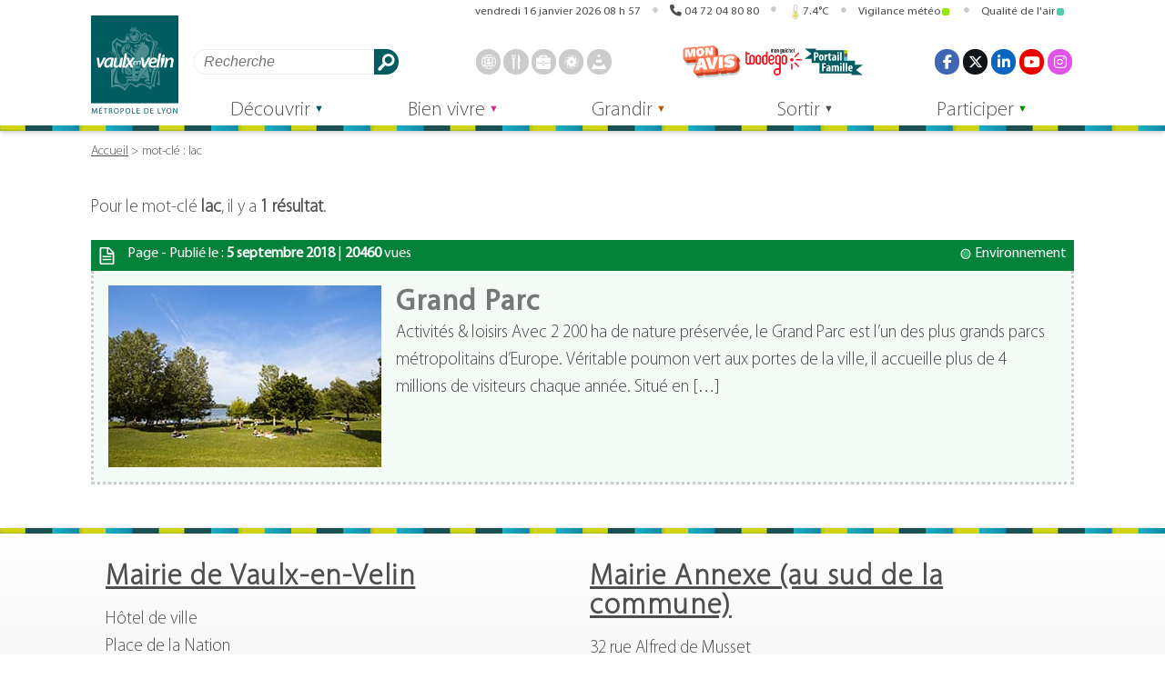

--- FILE ---
content_type: text/css
request_url: https://vaulx-en-velin.net/wp-content/themes/vaulx-en-velin/css/dynamique.css?ver=2.0.25
body_size: 164
content:
/**** socials debut ****/
.socials li:nth-child(1) a,
.socials_header li:nth-child(1) a
{
	background-color: #4267b2;
	color: #ffffff;
}
.socials li:nth-child(2) a,
.socials_header li:nth-child(2) a
{
	background-color: #0f1419;
	color: #ffffff;
}
.socials li:nth-child(3) a,
.socials_header li:nth-child(3) a
{
	background-color: #0a66c2;
	color: #ffffff;
}
.socials li:nth-child(4) a,
.socials_header li:nth-child(4) a
{
	background-color: #eb0000;
	color: #ffffff;
}
.socials li:nth-child(5) a,
.socials_header li:nth-child(5) a
{
	background-color: #e053e8;
	color: #000000;
}
#footer .socials a:focus,
#footer .socials a:hover
{
    background-color:#000000;
}
/**** socials fin ****/




















































































































































































































































































































































































































































































































































































































































































































































































































































































































































































































































































































































































































































































































































































































































































































































































































































































































































































































































































































































































































































































































































































































































































































































































































































































































































































































































































































































































































































































































































































































































































































































































































































































































































































































































































































































































































































































































































































































































































































































































































































































































































































































































































































































































































































































































































































































































































































































































































































































































































































































































































































































































































































































































































































































































































































































































































































































































































































































































































































































































































































































































































































































































































































































































































































































































































































































































































































































































































































































































































































































































































































































































































































































































































































































































































































































































































































































































































































































































































































































































































































































































































































































































































































































































































































































































































































































































































































































































































































































































































































































































































































































































































































































































































































































































































































































































































































































































































































































































































































































































































































































































































































































































































































































































































































































































































































































































































































































































































































































































































































































































































































































































































































































































































































































































































































































































































































































































































































































































































































































































































































































































































































































































































































































































































































































































































































































































































































































































































































































































































































































































































































































































































































































































































































































































































































































































































































































































































































































































































































































































































































































































































































































































































































































































































































































































































































































































































































































































































































































































































































--- FILE ---
content_type: image/svg+xml
request_url: https://vaulx-en-velin.net/wp-content/themes/vaulx-en-velin/assets/img/text-file.svg
body_size: 715
content:
<?xml version="1.0" encoding="UTF-8"?>
<svg version="1.1" xmlns="http://www.w3.org/2000/svg" xmlns:xlink="http://www.w3.org/1999/xlink" x="0px" y="0px" width="438.533px" height="438.533px" viewBox="0 0 438.533 438.533" style="enable-background:new 0 0 438.533 438.533;" xml:space="preserve">
<g fill="#FFFFFF">
	<path d="M396.283,130.188c-3.806-9.135-8.371-16.365-13.703-21.695l-89.078-89.081c-5.332-5.325-12.56-9.895-21.697-13.704 C262.672,1.903,254.297,0,246.687,0H63.953C56.341,0,49.869,2.663,44.54,7.993c-5.33,5.327-7.994,11.799-7.994,19.414v383.719 c0,7.617,2.664,14.089,7.994,19.417c5.33,5.325,11.801,7.991,19.414,7.991h310.633c7.611,0,14.079-2.666,19.407-7.991 c5.328-5.332,7.994-11.8,7.994-19.417V155.313C401.991,147.699,400.088,139.323,396.283,130.188z M255.816,38.826 c5.517,1.903,9.418,3.999,11.704,6.28l89.366,89.366c2.279,2.286,4.374,6.186,6.276,11.706H255.816V38.826z M365.449,401.991 H73.089V36.545h146.178v118.771c0,7.614,2.662,14.084,7.992,19.414c5.332,5.327,11.8,7.994,19.417,7.994h118.773V401.991z"/>
	<path d="M319.77,292.355h-201c-2.663,0-4.853,0.855-6.567,2.566c-1.709,1.711-2.568,3.901-2.568,6.563v18.274 c0,2.67,0.856,4.859,2.568,6.57c1.715,1.711,3.905,2.567,6.567,2.567h201c2.663,0,4.854-0.856,6.564-2.567s2.566-3.9,2.566-6.57 v-18.274c0-2.662-0.855-4.853-2.566-6.563C324.619,293.214,322.429,292.355,319.77,292.355z"/>
	<path d="M112.202,221.831c-1.709,1.712-2.568,3.901-2.568,6.571v18.271c0,2.666,0.856,4.856,2.568,6.567 c1.715,1.711,3.905,2.566,6.567,2.566h201c2.663,0,4.854-0.855,6.564-2.566s2.566-3.901,2.566-6.567v-18.271 c0-2.663-0.855-4.854-2.566-6.571c-1.715-1.709-3.905-2.564-6.564-2.564h-201C116.107,219.267,113.917,220.122,112.202,221.831z"/>
</g>
</svg>


--- FILE ---
content_type: image/svg+xml
request_url: https://vaulx-en-velin.net/previsions/pictos/fleche.svg?1768553817
body_size: 360
content:
<?xml version="1.0" encoding="UTF-8"?><svg viewBox="0 0 50 70" width="50" height="70" xmlns="http://www.w3.org/2000/svg" xmlns:xlink="http://www.w3.org/1999/xlink" version="1.1"><style>@keyframes fleche{from{transform: translateY(0px);}to{transform: translateY(10px);}}#fleche{animation: fleche 1.1s infinite;}</style><g><g id="svg_1" style="transform-origin: center;transform: rotate(130.0deg);"><polygon id="fleche" fill="#005C5F" points="39.099998474121094,13.800003051757812 24.60000228881836,21.000001907348633 10.900001525878906,14.200002670288086 25,50 "/></g><text font-weight="bold" xml:space="preserve" text-anchor="start" font-family="sans-serif" font-size="12" id="svg_3" y="9.49998" x="20.76251" stroke-width="0" stroke="#000" fill="#000000">N</text></g></svg>

--- FILE ---
content_type: image/svg+xml
request_url: https://vaulx-en-velin.net/previsions/pictos/course_soleil.svg?1768553817
body_size: 255
content:
<svg width="120" height="60" xmlns="http://www.w3.org/2000/svg" stroke-linejoin="round" stroke-linecap="round" stroke-width="2" stroke="#000" fill="none"><g><ellipse ry="50" rx="48" cy="60" cx="59.52179" stroke="#ffc800" fill="none"/><g id="svg_10" fill="#ffc800" style="transform-origin: bottom center;transform: rotate(33.0deg);"><circle fill="#F7F7F7" stroke-width="0" r="15" cy="60" cx="12"/><circle fill="#ffc800" stroke="#ffc800" r="5" cy="60" cx="12"/><line stroke="#ffc800" y2="51" x2="12" y1="49" x1="12"/><line stroke="#ffc800" y2="71" x2="12" y1="69" x1="12"/><line stroke="#ffc800" y2="53.64" x2="5.64" y1="52.22" x1="4.22"/><line stroke="#ffc800" y2="67.78" x2="19.78" y1="66.36" x1="18.36"/><line stroke="#ffc800" y2="60" x2="3" y1="60" x1="1"/><line stroke="#ffc800" y2="60" x2="23" y1="60" x1="21"/><line stroke="#ffc800" y2="66.36" x2="5.64" y1="67.78" x1="4.22"/><line stroke="#ffc800" y2="52.22" x2="19.78" y1="53.64" x1="18.36"/></g></g></svg>

--- FILE ---
content_type: image/svg+xml
request_url: https://vaulx-en-velin.net/wp-content/themes/vaulx-en-velin/assets/img/logo_vaulx_en_velin.svg
body_size: 9445
content:
<?xml version="1.0" encoding="UTF-8"?><svg height="224" viewBox="0 0 197 224" width="197" xmlns="http://www.w3.org/2000/svg"><rect x="0" y="0" width="197" height="197" fill="#005c5f" /><g opacity=".3"><g fill="#fff"><path d="m108.879 59.174 4.329 2.393 2.165-3.475 2.277 3.931 3.077-4.272.341 7.405 1.862 28.976-13.293 11.241-3.646-5.164s-2.279-.381-4.937-8.887c-2.659-8.506 0 0 0 0l-6.911-5.013-4.406-2.583s1.746-1.671-2.582-4.102l2.544-4.253s3.19 1.557.57-.57l-.685-1.633 1.405-.19s-.835-2.278-2.05-2.393l2.316-.152s.456.988 1.025 1.481c0 0 3.418 2.583-.113 6.57 0 0 5.961 6.608 9.266 6.152 0 0 1.784-9.152 7.747-11.734l2.734-1.747-.305-1.519-1.859-.646-3.15-.15.494-3.304 5.849-.304-.381-.456z"/><path d="m119.382 120.821s-4.406-6.168-8.708-.467c0 0-.882 1.349-1.399 4.199l-4.096 16.589s-.207 3.059-2.592 1.763c0 0-1.555-.83-2.177-.208s-.208-.053-.208-.053-6.635 1.4-4.147 4.096c0 0 .363.467 1.297.312 0 0 .363 2.28 2.073 2.799 0 0-.985-1.971.207-2.902 0 0 1.4.881 1.4 2.021l1.088-1.659 4.354-.052 15.24-22.187z"/><path d="m127.572 119.11-9.797 13.686 10.16 10.315s-4.296-2.902-4.613 1.09c0 0-3.785-.467-2.074 4.094l1.555.208s.224-1.967 1.045-2.206c.062-.018.129-.026.199-.023.985.052-.07-.003-.07-.003l.227 2.284 1.088.156 1.297-2.073s4.665.258 5.702-.52l-2.54-6.272 2.332.208.052-1.399z"/><path d="m126.5 106.665 1.974-.95 4.748 13.633s1.671 2.545 1.747-1.404l1.177.227-.342 10.026-.835-.418s-2.658 1.025-4.559-7.481z"/><path d="m86.035 62.649.684.684-3.076 4.5s1.196 5.526-5.069 7.235l-2.62 3.588-.684-.398 2.733-3.817s-1.024-5.696 4.956-7.177z"/><path d="m98.227 74.783 6.494.114s-3.816 3.874-4.216 7.633h-2.165z"/><path d="m98.739 94.892h3.417s2.449 4.443 3.76 6.153h-6.551c0-.001.342-4.33-.626-6.153z"/><path d="m98.511 113.406h13.615l-1.767 5.809h-11.792z"/><path d="m98.739 124.57h9.855l-2.051 5.868-7.634.113z"/><path d="m99.593 134.996 6.039-.059-1.709 6.323-4.672.059z"/><path d="m115.942 135.508-3.987 5.469 11.222-.571-4.956-5.241s-.855.798-2.279.343z"/><path d="m97.885 65.611h7.576l-1.652 5.469h-5.698z"/><path d="m129.993 109.842 1.033 2.989 1.883-3.469-.036-12.254s.073-9.19-3.581-5.315l-3.986 3.986s-1.366.96-.997 2.917l2.437 9.485 1.697-2.694-.812-3.839s-.553-2.326.628-3.654l1.034-1.292s.922-1.218.997 1.07l.405 7.677c-.001.001.257 2.216-.702 4.393z"/><path d="m128.332 111.615-1.514 1.328-5.757-16.056-10.926 9.559 9.116 13.878-.258.518s-5.388-3.336-7.382 2.76c0 0 .057 5.127 5.07 8.886l.74.285 11.905-18.114z"/><path d="m106.258 64.586h11.336s1.424.399.171 1.083-.854.285-.854.285 0 1.197-1.082 1.367c0 0-1.025-.228-1.082-1.196h-7.178l-.456 2.222 3.532.113s3.589.684 1.311 3.703c0 0-.912 1.31-4.158 1.367h-5.641v-1.595h6.723s2.848-.57 2.05-1.823c0 0-.057-.513-1.195-.513h-4.443z"/><path d="m121.012 64.643v9.57h-13.102s-14.146 12.171-2.677 25.843l6.228-6.38.987 1.14-3.114 3.418 1.747 2.126 7.063-6 1.367 2.506s12.077-6.532 11.85-19.444c0 0-.419-11.355-10.349-12.779z"/><path d="m68.623 107.12.911 22.33s2.507-1.366 3.646 1.976c1.141 3.341-.303-24.685-.303-24.685l1.367-2.583s2.886-4.329-5.014-1.366l-.152 1.063 3.039-.835s2.354-1.215.986 1.214c0 0-.303.988-1.291 1.519 0-.001-3.037.152-3.189 1.367z"/><path d="m99.308 109.019s-1.291.304-2.278-1.595c0 0 .531-1.368.912-.913 0 0 1.822-2.277-1.443-4.405l1.139-.303s.988-9.191-8.431-14.735l-14.278-9.19 2.013-3.076-.835-.532.53-.987-.683-.759.797-.988-.607-1.329 1.102-.494.305-2.013.986.304.457-1.596 1.441.266.798-1.291 1.443.835.228-.38-.266-.57h.722l-.228-.684h.76l-.115-.569.722-.418s-5.089-2.506-12.456 6.836c-7.368 9.342-1.898 15.874-1.898 15.874s3.645 4.481 7.291 5.545c0 0 15.191 4.861 15.418 31.976l.076 21.419s2.432 5.848 7.444-2.051zm-8.308-14.456c-.902 1.804-3.504.45-3.504.45l-10.479-7.806-2.255.174-1.734-1.943.554-3.539 3.4-.833 1.008.729 1.561 2.082 11.346 7.529c.589.902 1.005 1.353.103 3.157z"/><path d="m86.434 64.814s3.152 2.621-.568 9.19l.342 2.43s-3.646 1.481-8.204 1.025l-.151-.645s4.823.304 7.709-1.026l-.189-1.291-4.748.835s-.531-.304.229-.569l.646-.114.151-.722 1.595-.304.076-1.253.835-.151-.075-1.405 1.367-.57-1.217-1.367.571-.76-.495-.797s.152-.646.723-.456l.037-.835.646.266-.189-.76.684.19-.267-.874z"/><circle cx="115.714" cy="66.257" r="1.29"/><circle cx="75.824" cy="84.129" r="1.463"/><circle cx="75.831" cy="84.253" r=".683"/><path d="m88.144 31.395v2.583h14.052l.986.987 2.279.912s6.455 4.481 5.24 13.52c0 0-1.063 6.532-6.304 9.039 0 0-9.646 4.101-15.267-2.203l-3.038 1.292s3.797 6.076 14.431 4.557c0 0 10.254-.759 12.457-12.456 0 0 1.898-10.026-6.153-15.571 0 0-4.784-3.797-16.786-3.038h-1.889z"/><path d="m113.491 43.378s.666 2.786.255 5.034l6.205-5.128s3.736-2.628 3.451 1.678c0 0 .063.696-2.564 2.627 0 0-6.808 5.794-7.092 7.092-.286 1.298 3.577-2.058 5.888-.19l6.079-10.669s1.646-4.781-3.262-4.844c0 0-1.424-.38-8.96 4.4z"/><path d="m125.854 47.098.457-2.621s5.752-3.931 8.544 1.481c0 0-.113 7.12 11.222 11.734 0 0 2.963-.854 3.76 2.165l.398 4.101s-11.962 18.058-8.771 34.008l1.366 3.418 5.583.228-6.722 1.595s-6.494-9.342 1.366-27.913c0 0 4.899-11.962 4.331-14.925 0 0-9.229-2.62-13.787-11.507 0 .002-2.164-5.011-7.747-1.764z"/><path d="m125.513 47.554-1.938 1.538s-5.07 10.595 9.628 9.285c0 0 5.81-1.652 5.81 4.671 0 0 .171 6.551-2.506 14.07 0 0-7.805 19.14-.399 26.317 0 0 2.62 3.19 2.279 4.443 0 0 14.241-6.266 15.266-.57 0 0 .57-4.33-4.329-4.215 0 0-5.811.684-9.912 2.733 0 0-6.836-12.417 3.305-35.545 0 0 5.811-9.684-2.279-11.962-.001.001-17.546-4.556-14.925-10.765z"/><path d="m150.919 126.223 3.532-3.077.341 29.166 1.254 3.646-3.19.684s-3.646-3.19-8.317-2.85c0 0 6.267-.683 6.495-4.556-.001.001 2.163-14.24-.115-23.013z"/><path d="m137.589 154.021-.228 3.418 5.925 3.76s.341-36.002 14.468-47.852l-1.708-2.276s-13.33 12.417-15.609 43.861z"/><path d="m153.652 107.994v2.62s-13.329 11.394-16.405 42.838l-2.165-.798s.798-26.773 6.494-35.091c0 0 4.899-5.582 12.076-9.569z"/><path d="m134.171 152.654-.228 3.531-12.645-5.925 8.658-.34z"/><path d="m134.513 156.471 2.393.911s-.058 7.234-1.823 9.513c0 0-20.336-19.768-29.166-6.267 0 0-3.133 2.906-6.323-.171 0 0-3.815-3.703-11.905-6.722 0 0-7.463 7.976-10.767 15.95 0 0-15.494-16.976-30.077-7.29l-1.367-.286-.512-40.9s13.557-.228 13.215-20.735c0 0 1.025-15.267-10.823-20.394l-.342-19.71 11.734-10.823s6.152 10.14 18.569 5.355v-6.38l2.052-1.481 2.051.342 1.709-1.14 1.822 3.304 2.506 4.216-3.987 2.392-1.139-1.481-2.051-.569-1.481.911 1.596.569.428 1.567-.314 1.282-.113 1.139-.457.797.343.912s-8.203 1.481-12.989-1.253l-8.885-6.494-8.66 12.304s21.609 37.104 5.053 58.979c0 0-7.9 10.785-5.317 32.811 0 0 9.114-10.634 27.646 5.925 0 0 7.292-13.52 11.089-11.848 0 0 3.627-.981 13.957 6.31 0 0 2.146-13.905 31.615 2.044z"/><path d="m68.623 65.536v5.621l-9.343-4.443s-1.214 3.646-.759 7.975c0 0 .455 5.013 2.506 8.962 0 0 11.279 15.457 2.734 30.496 0 0-6.835 12.531-5.127 25.976 0 0 1.368 11.394 11.508 13.899 0 0 14.013 3.986 10.596-11.051h11.963v2.506s-1.368-.228-1.822.285c0 0-1.368 2.221-3.875.228 0 0-2.393-1.367-3.532 1.424 0 0 .058 6.665-4.955 10.026 0 0-3.247 1.766-6.665-.74 0 0-12.988-6.949-17.889-4.443 0 0-5.238-7.805 4.559-28.426 0 0 4.215-9.342 5.24-17.658 0 0 1.254-6.836-3.759-20.166 0 0-7.862-20.508-2.393-25.977z"/><path d="m94.069 82.492-.665 2.342 1.354 2.917s1.885 1.217 4.755 5.741l.229.299 1.976.046s-1.813-3.767-.734-8.084c0 0-1.424 1.056-3.445-.644z"/><path d="m98.043 48.009s1.726 2.46 3.149-.076c0 0 .563.853-.286 1.835-.851.983-2.304.524-2.686-.078-.381-.602-.255-1.368-.177-1.681z"/><path d="m103.562 37.851-1.52 1.215-1.216 4.406-3.493 1.747-4.178.228-2.582-.835-1.063-.228-.229 1.139-1.023 2.43 2.469 3.798 1.975-.721 1.594 1.937-.759.987-2.203.912s7.596 6.532 14.735-1.595c-.001-.002 6.228-8.053-2.507-15.42zm.937 3.82s.861.369.614 1.374c-.246 1.005-1.66 1.251-2.255.984s-.595-.882-.677-1.128c.001 0 2.318 1.067 2.318-1.23zm.248 3.047s.908.468.648 1.741c-.259 1.273-1.752 1.584-2.379 1.247-.629-.338-.893-1.068-.979-1.379.001 0 2.71 1.3 2.71-1.609zm-2.095 7.889c-.629 1.475-2.511 1.482-3.186.918s-.814-1.512-.842-1.91c0 0 2.954 2.244 3.674-1.274.001 0 .983.791.354 2.266zm3.366-2.926c-.515 1.193-2.04 1.194-2.584.736-.547-.458-.656-1.227-.678-1.549 0 0 2.388 1.826 2.98-1.023 0 0 .794.642.282 1.836z"/><path d="m104.84 34.846c-2.385-.997-3.512-.086-3.512-.086h-3.988c-1.129-.478-1.691.434-1.691.434h-6.157l-.13 2.948c0 .997 1.041.911 1.041.911 1.864-.217 1.821.868 1.821.868v1.344c-4.032 1.301-3.903-2.298-3.903-2.298-1.301 5.376 3.643 3.295 3.643 3.295h1.604v-1.994c.086-2.645-3.079-2.168-3.079-2.168v-1.691h5.488c-.002.026-.008.05-.008.076 0 .628.509 1.137 1.138 1.137.627 0 1.137-.509 1.137-1.137 0-.368-.179-.692-.449-.9h3.145c.39.65.909.043.909.043 1.822-.78 2.992.521 2.992.521-1.214 1.561-3.686 1.474-3.686 1.474 2.038 8.498-6.33 7.371-6.33 7.371-5.16-.347-5.982-1.919-5.982-1.919v2.656h1.039v-.998c4.25 1.995 8.021.954 8.021.954 5.203-1.041 4.64-7.067 4.64-7.067 1.604-.347 2.341-1.387 2.341-1.387.261-.781 1.822-1.388 1.822-1.388-.738-.045-1.866-.999-1.866-.999z"/><path d="m91.258 33.065h1.062l-.645-4.405 1.861 2.621.19-3.684 1.442 3.836h.836l1.178-3.874 1.138 3.874h.799l1.443-3.608-.039 3.911 1.974-2.962-1.101 4.178h1.369l.948-6.608-2.468 2.734-.418-3.494-2.013 4.216-1.67-4.33-1.519 4.102-2.279-4.064-.38 3.19-2.544-2.279z"/><path d="m95.008 53.449-1.881-3.617-2.733 1.481.37.712 1.938-.997 1.025 2.079-8.83 4.7.398.74s1.453.171.712 1.823c0 0-.569-.626-1.651-.626 0 0-.57-.199-.371-1.253l-.769-.142s0 .997-2.278 1.68c0 0 .398-.854 0-1.538 0 0-.314-1.167 1.51-1.367 0 0-1.197.085-1.283-1.139 0 0 0-1.139-1.309-1.225 0 0 1.85-1.339 2.99 1.196l.312.712 4.928-2.792-4.614-8.374s-3.759 2.449-3.873.398c0 0 1.281-.341 1.565-1.225 0 0 1.368.2 1.396-.541 0 0-.228-.427-1.168-.74l.086-1.026s-.826-.854-1.566-1.082c0 0 2.278-1.025 3.076.199 0 0 .854 1.282.569 2.136l.712.114s.74-1.823 2.705-1.566c0 0 .314 1.196-1.195 2.193l2.108 3.475.37.114.283-.711-1.566-2.849s2.109-1.823-.398-4.358v1.225s-1.537.114-2.363 1.083c0 0-.627-2.792-3.219-2.25 0 0-.826.484-2.137.484-1.309 0 1.425 1.624 1.511 1.566.085-.057-.086.057-.086.057s-.085 1.282.569 1.794c0 0-1.253 1.652-2.193.569 0 0-.512 2.592.968 3.019 0 0 1.739.598 3.333-.912l3.816 6.921-3.161 1.937s-2.45-4.073-5.325-.171c0 0 2.221-.456 2.135 1.566l.4.228s-1.084.655-.57 1.937c0 0 .455 1.197-.713 1.652 0 0 1.994.57 3.732-.997 0 0 .284.854 1.709.911 0 0 1.082.427.541 1.396 0 0 2.877-2.506.74-4.044l8.716-4.671"/></g><path d="m148.013 75.523s1.994.171 1.994-.968c0 0 .114-.797-2.449-.456v-1.823h4.329v4.386l-5.127.456s-2.278 4.386.058 7.291" fill="none" stroke="#fff" stroke-miterlimit="10" stroke-width=".6836"/><path d="m152.285 71.935s4.216-1.652 6.096 3.077c0 0 2.165 4.785-5.525 9.171l-9.627 6.551s-.399-1.823-2.052-.456" fill="none" stroke="#fff" stroke-miterlimit="10" stroke-width=".6836"/><path d="m148.241 83.214-4.729 4.842s-.759-1.462-2.012-1.633" fill="none" stroke="#fff" stroke-miterlimit="10" stroke-width=".6836"/><path d="m152.969 84.524 5.014 15.723s-.969.398-.969 1.595" fill="none" stroke="#fff" stroke-miterlimit="10" stroke-width=".6836"/><path d="m148.526 87.372 4.102 5.127s-2.279-2.393-3.02 1.083c0 0-.342 1.766 5.696 6.323 0 0-3.36-.854-2.107 1.823" fill="none" stroke="#fff" stroke-miterlimit="10" stroke-width=".6836"/><path d="m155.191 90.904 2.904-2.165-.113-5.354s-.058-1.139-1.025-.341l-2.393 1.937 2.963 9.171s.171.513 1.138.569" fill="none" stroke="#fff" stroke-miterlimit="10" stroke-width=".6836"/><path d="m150.178 95.632-4.839 5.806" fill="none" stroke="#fff" stroke-miterlimit="10" stroke-width=".6836"/><path d="m142.472 100.409s.441-.974 1.726-.048l3.36-8.659s1.367-2.678 4.613.284" fill="none" stroke="#fff" stroke-miterlimit="10" stroke-width=".6836"/><path d="m50.896 86.42s-2.561.219-2.561-1.244c0 0-.146-1.024 3.146-.585v-2.341h-5.56v5.633l6.584.585s2.926 5.632-.073 9.363" fill="none" stroke="#fff" stroke-miterlimit="10" stroke-width=".8778"/><path d="m45.41 81.812s-5.414-2.122-7.828 3.95c0 0-2.779 6.145 7.096 11.777l12.363 8.414s.342-1.376 1.177-1.036" fill="none" stroke="#fff" stroke-miterlimit="10" stroke-width=".8778"/><path d="m50.604 96.296 6.071 6.218s-.219-1.403 1.392-1.623" fill="none" stroke="#fff" stroke-miterlimit="10" stroke-width=".8778"/><path d="m44.531 97.979-6.437 20.188s1.243.513 1.243 2.049" fill="none" stroke="#fff" stroke-miterlimit="10" stroke-width=".8778"/><path d="m50.238 101.637-5.268 6.583s2.926-3.072 3.877 1.39c0 0 .439 2.269-7.314 8.12 0 0 4.315-1.097 2.707 2.342" fill="none" stroke="#fff" stroke-miterlimit="10" stroke-width=".8778"/><path d="m41.47 107.158-2.923-3.114-.566-9.085s.072-1.463 1.316-.439l3.188 4.044-3.804 11.778" fill="none" stroke="#fff" stroke-miterlimit="10" stroke-width=".8778"/><path d="m47.546 112.93 2.507 4.481s1.746-2.165 2.24.722" fill="none" stroke="#fff" stroke-miterlimit="10" stroke-width=".8778"/><path d="m54.914 114.412s.344-2.072-3.532.342l-.95-5.697s-.705-5.299-4.876-1.494" fill="none" stroke="#fff" stroke-miterlimit="10" stroke-width=".8778"/><path d="m38.279 112.778s-.835-4.444.646-5.087c1.48-.647 1.178 1.024 1.178.987.001-.04-.077 1.48-1.824 4.1z" fill="#fff"/><path d="m53.091 89.46 1.823-1.633s-4.033-1.677-1.146-3.006" fill="none" stroke="#fff" stroke-miterlimit="10" stroke-width=".8778"/><path d="m53.888 92.118 2.333-2.204" fill="none" stroke="#fff" stroke-miterlimit="10" stroke-width=".8778"/><path d="m39.738 103.185 1.211-4.702s-1.418-2.696-1.764-1.141l.034.934z" fill="#fff"/><path d="m92.583 141.305.288-4.126-16.795.097s3.359 1.439 2.496 3.935c0 0 2.016-1.728 4.223-.192 0 0 2.783 1.056 4.223 0 0 0 2.11-1.055 3.454 0 0-.001.862.767 2.111.286z" fill="#fff"/><path d="m97.094 109.637c-1.345-.959-1.92-4.703-1.92-4.703l.096 10.748-4.126-3.166c-1.151-7.293-6.909-9.212-6.909-9.212-5.375-2.878-6.238-6.813-6.238-6.813-5.758 14.682 4.703 20.25 4.703 20.25-2.496.863-6.143-3.359-6.143-3.359-1.92 5.182.48 9.501.48 9.501-3.071 6.236 2.975 9.116 2.975 9.116 8.156 5.086 11.132-1.919 11.132-1.919 5.374.959 5.661 12.379 5.661 12.379 1.824.767 1.92-.287 1.92-.287zm-14.836 4.357s3.151-.38 3.57-1.025l-1.33-.874s-2.507.646-3.912-.228c0 0 3.305-.19 3.342-.532l-1.253-1.291s-1.785.949-3.76-.152c0 0 3.151-.037 3.19-.568l-1.063-1.48s-1.254.759-3.153-.496c0 0 2.659.496 2.85 0l-.76-1.441s-1.634.227-2.316-.989c0 0 1.975.571 1.937.153 0 0-1.823-4.642-.931-3.974 0 0 2.111 6.334 6.334 9.405l4.223 2.782.191 1.057s-.768.863-4.031 1.15l2.304-1.247-1.064-.706c-.002 0-1.673 1.064-4.368.456zm7.062 15.798s-.874.532-1.633-.303l-.57-.304s-1.633 3.266-6.228 1.366c0 0 4.86.266 4.747-2.354l-1.291-1.102s-2.013 2.999-5.962.76c0 0 4.899.57 4.937-1.747l-1.48-1.519s-3.039 1.86-4.443.19c0 0 3.151 0 3.531-1.141l-1.291-1.746s-1.975.342-2.203-.569l1.634-.229s-1.292-2.239-.798-2.657c0 0 1.633 4.14 9.684 9.456-.001 0 1.821 1.064 1.366 1.899zm2.112-1.538s1.248-5.086-2.688-8.349c0 0-4.223-2.303-4.415-2.975 0 0 4.991 1.919 7.391-1.728 0 0 3.167 1.822 3.838 4.413l.191 11.612c0 .002-2.591-2.589-4.317-2.973z" fill="#fff"/></g><path d="m18.057 94.918 1.393 10.865c.27 2.603.493 4.265.628 5.702h.135c.539-1.391 1.167-2.962 2.38-5.566l5.432-11h5.792l-12.167 21.864h-5.252l-3.728-21.865z" fill="#fff"/><path d="m43.488 116.783c0-1.303.18-3.054.359-4.895h-.09c-2.154 3.996-5.072 5.388-7.855 5.388-3.906 0-6.465-3.052-6.465-7.452 0-7.453 5.207-15.399 15.398-15.399 2.379 0 4.938.449 6.645.988l-2.29 11.404c-.628 3.232-.987 7.363-.897 9.966zm2.111-18.093c-.538-.135-1.212-.225-2.155-.225-4.803 0-8.574 5.433-8.574 10.417 0 2.289.854 4.174 3.143 4.174 2.469 0 5.432-3.052 6.465-8.619z" fill="#fff"/><path d="m72.119 94.918-2.873 15.085c-.494 2.604-.809 4.893-1.078 6.779h-4.669l.493-3.816h-.09c-2.109 2.828-4.848 4.31-7.587 4.31-3.187 0-5.701-1.705-5.701-6.195 0-1.167.135-2.424.448-3.906l2.335-12.256h5.208l-2.244 11.941c-.225 1.078-.359 2.155-.359 3.008 0 1.797.718 3.099 2.783 3.099 2.424 0 5.207-2.872 6.105-7.408l1.975-10.64h5.254z" fill="#fff"/><path d="m70.131 116.783 6.061-31.875h5.252l-6.105 31.875z" fill="#fff"/><path d="m84.797 94.918 1.661 3.951c.673 1.615 1.077 2.693 1.437 3.591h.135c.809-1.167 1.348-2.065 2.334-3.411l3.144-4.131h6.016l-9.204 10.64 5.119 11.224h-5.749l-1.751-4.13c-.674-1.617-1.032-2.559-1.481-3.906h-.09c-.628.987-1.257 2.065-2.245 3.501l-3.412 4.535h-6.061l9.518-11.269-5.117-10.596h5.746z" fill="#fff"/><path d="m118.134 94.918 1.392 10.865c.271 2.603.494 4.265.628 5.702h.136c.538-1.391 1.167-2.962 2.38-5.566l5.432-11h5.791l-12.167 21.864h-5.251l-3.727-21.864h5.386z" fill="#fff"/><path d="m146.418 115.525c-2.154 1.124-5.073 1.751-7.723 1.751-6.059 0-8.978-3.726-8.978-9.068 0-6.599 4.848-13.783 12.391-13.783 4.31 0 7.049 2.469 7.049 6.15 0 5.613-5.882 7.409-14.321 7.229-.09.764.09 2.245.583 3.099.853 1.481 2.424 2.243 4.489 2.243 2.47 0 4.444-.629 6.016-1.436zm-4.982-17.194c-3.278 0-5.434 2.918-6.061 5.567 5.387.044 8.843-.674 8.843-3.323 0-1.392-1.122-2.244-2.782-2.244z" fill="#fff"/><path d="m146.943 116.783 6.061-31.875h5.254l-6.106 31.875z" fill="#fff"/><path d="m164.652 116.783 2.828-15.084c.539-2.604.853-4.894 1.122-6.78h4.67l-.494 3.906h.089c2.021-2.918 4.804-4.399 7.857-4.399 3.143 0 5.566 1.886 5.566 6.016 0 .988-.179 2.515-.403 3.591l-2.379 12.75h-5.254l2.336-12.346c.134-.809.269-1.75.269-2.604 0-1.841-.674-3.143-2.738-3.143-2.38 0-5.433 2.873-6.375 7.991l-1.886 10.102z" fill="#fff"/><path d="m102.248 110.62c-.944.491-2.224.768-3.385.768-2.655 0-3.935-1.633-3.935-3.975 0-2.893 2.125-6.04 5.431-6.04 1.889 0 3.089 1.082 3.089 2.695 0 2.46-2.578 3.247-6.276 3.168-.039.334.039.983.256 1.357.373.649 1.062.984 1.968.984 1.082 0 1.947-.276 2.637-.63zm-2.184-7.537c-1.438 0-2.381 1.279-2.656 2.44 2.361.02 3.876-.296 3.876-1.456 0-.61-.492-.984-1.22-.984z" fill="#fff"/><path d="m102.825 111.169 1.24-6.61c.236-1.142.374-2.145.492-2.971h2.046l-.217 1.711h.04c.885-1.278 2.105-1.927 3.443-1.927 1.376 0 2.439.826 2.439 2.636 0 .434-.078 1.102-.176 1.575l-1.044 5.587h-2.302l1.022-5.41c.06-.355.118-.767.118-1.141 0-.807-.295-1.377-1.199-1.377-1.044 0-2.382 1.258-2.795 3.501l-.826 4.427h-2.281z" fill="#fff"/><path d="m157.6 116.824-.177-21.926h10.246l-7.773 21.926zm2.804-25.749c0-1.846 1.439-3.152 3.151-3.152 1.666 0 2.792 1.125 2.792 2.792-.046 1.936-1.486 3.152-3.286 3.152-1.576-.001-2.657-1.127-2.657-2.792z" fill="#fff"/><g fill="#005C5F"><path d="m12.094 214.713c-.09-1.693-.198-3.728-.18-5.24h-.054c-.414 1.423-.918 2.936-1.53 4.609l-2.143 5.888h-1.189l-1.963-5.779c-.576-1.711-1.062-3.277-1.404-4.718h-.036c-.036 1.513-.126 3.547-.234 5.366l-.324 5.203h-1.495l.846-12.136h1.999l2.071 5.87c.504 1.494.918 2.826 1.224 4.087h.054c.306-1.225.738-2.557 1.278-4.087l2.161-5.87h1.999l.756 12.136h-1.531z"/><path d="m24.656 214.353h-4.717v4.375h5.257v1.314h-6.824v-12.136h6.554v1.314h-4.987v3.835h4.717zm-.306-9.201-2.287 2.106h-1.296l1.674-2.106z"/><path d="m31.854 209.239h-3.691v-1.332h8.985v1.332h-3.709v10.804h-1.585z"/><path d="m40.529 208.069c.792-.162 1.927-.252 3.007-.252 1.674 0 2.754.306 3.511.99.612.54.955 1.368.955 2.305 0 1.603-1.008 2.665-2.287 3.097v.055c.937.323 1.495 1.188 1.783 2.448.396 1.692.684 2.863.937 3.331h-1.621c-.198-.342-.468-1.387-.811-2.898-.36-1.675-1.008-2.305-2.431-2.359h-1.476v5.258h-1.567zm1.567 5.527h1.602c1.675 0 2.737-.918 2.737-2.305 0-1.566-1.135-2.25-2.791-2.269-.756 0-1.296.072-1.548.145z"/><path d="m62.673 213.848c0 4.178-2.539 6.393-5.636 6.393-3.205 0-5.456-2.485-5.456-6.158 0-3.853 2.395-6.374 5.636-6.374 3.313-.001 5.456 2.539 5.456 6.139zm-9.417.198c0 2.593 1.404 4.916 3.871 4.916 2.485 0 3.889-2.287 3.889-5.042 0-2.412-1.26-4.934-3.871-4.934-2.593.001-3.889 2.396-3.889 5.06z"/><path d="m66.737 208.051c.756-.126 1.747-.234 3.007-.234 1.548 0 2.683.36 3.403 1.008.666.576 1.062 1.459 1.062 2.539 0 1.099-.324 1.963-.937 2.593-.828.883-2.179 1.333-3.709 1.333-.468 0-.9-.019-1.26-.108v4.861h-1.567v-11.992zm1.567 5.852c.342.09.774.126 1.296.126 1.891 0 3.043-.918 3.043-2.593 0-1.603-1.135-2.377-2.863-2.377-.684 0-1.206.054-1.476.126z"/><path d="m88.719 213.848c0 4.178-2.539 6.393-5.636 6.393-3.205 0-5.456-2.485-5.456-6.158 0-3.853 2.395-6.374 5.636-6.374 3.313-.001 5.456 2.539 5.456 6.139zm-9.417.198c0 2.593 1.404 4.916 3.871 4.916 2.485 0 3.889-2.287 3.889-5.042 0-2.412-1.26-4.934-3.871-4.934-2.593.001-3.889 2.396-3.889 5.06z"/><path d="m92.783 207.907h1.567v10.821h5.185v1.314h-6.752z"/><path d="m109.597 214.353h-4.718v4.375h5.258v1.314h-6.824v-12.136h6.554v1.314h-4.987v3.835h4.718v1.298z"/><path d="m120.053 208.069c.954-.144 2.089-.252 3.331-.252 2.251 0 3.854.522 4.916 1.513 1.08.99 1.71 2.395 1.71 4.357 0 1.98-.612 3.601-1.746 4.717-1.135 1.135-3.007 1.747-5.366 1.747-1.116 0-2.053-.055-2.845-.145zm1.566 10.731c.396.072.973.09 1.585.09 3.349 0 5.167-1.872 5.167-5.149.019-2.863-1.603-4.682-4.915-4.682-.811 0-1.423.072-1.837.162z"/><path d="m140.358 214.353h-4.718v4.375h5.258v1.314h-6.824v-12.136h6.554v1.314h-4.987v3.835h4.718v1.298z"/><path d="m150.813 207.907h1.566v10.821h5.186v1.314h-6.752z"/><path d="m162.532 220.042v-5.149l-3.835-6.986h1.782l1.711 3.35c.468.918.828 1.656 1.206 2.502h.036c.342-.792.756-1.584 1.225-2.502l1.746-3.35h1.782l-4.069 6.968v5.168h-1.584z"/><path d="m181.326 213.848c0 4.178-2.538 6.393-5.636 6.393-3.205 0-5.455-2.485-5.455-6.158 0-3.853 2.395-6.374 5.636-6.374 3.313-.001 5.455 2.539 5.455 6.139zm-9.417.198c0 2.593 1.405 4.916 3.871 4.916 2.485 0 3.89-2.287 3.89-5.042 0-2.412-1.261-4.934-3.871-4.934-2.593.001-3.89 2.396-3.89 5.06z"/><path d="m185.392 220.042v-12.136h1.711l3.889 6.14c.9 1.423 1.603 2.701 2.179 3.943l.036-.018c-.144-1.621-.18-3.098-.18-4.987v-5.078h1.477v12.136h-1.585l-3.853-6.158c-.847-1.35-1.657-2.736-2.27-4.051l-.054.018c.09 1.531.126 2.989.126 5.006v5.186h-1.476z"/></g></svg>
